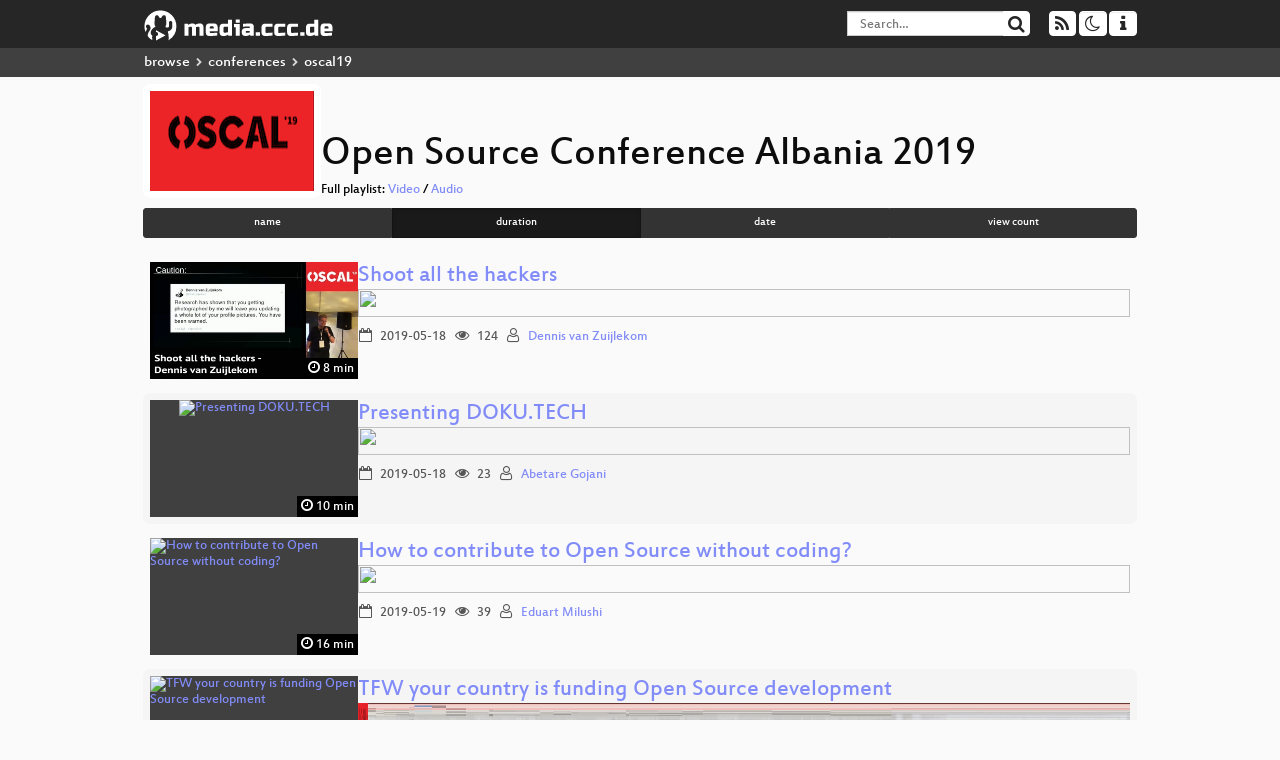

--- FILE ---
content_type: text/html; charset=utf-8
request_url: https://media.ccc.de/c/oscal19?sort=duration
body_size: 5457
content:
<!DOCTYPE html>
<html lang="en">
<head>
<meta content="IE=edge" http-equiv="X-UA-Compatible">
<meta content="text/html; charset=UTF-8" http-equiv="Content-Type">
<meta content="index,follow" name="robots">
<meta content="CCC" name="publisher">
<meta content="Video Streaming Portal des Chaos Computer Clubs" name="description">
<meta content="Chaos Computer Club, Video, Media, Streaming, TV, Hacker" name="keywords">
<meta content="2ozQIr-cQ-sJzGeJT_iTkS147fs3c5R3I1i6Dk_YLwA" name="google-site-verification">
<meta content="width=device-width, initial-scale=1.0" name="viewport">
<link href="/apple-touch-icon-57x57.png" rel="apple-touch-icon" sizes="57x57">
<link href="/apple-touch-icon-72x72.png" rel="apple-touch-icon" sizes="72x72">
<link href="/apple-touch-icon-60x60.png" rel="apple-touch-icon" sizes="60x60">
<link href="/apple-touch-icon-76x76.png" rel="apple-touch-icon" sizes="76x76">
<link href="/favicon-96x96.png" rel="icon" sizes="96x96" type="image/png">
<link href="/favicon-16x16.png" rel="icon" sizes="16x16" type="image/png">
<link href="/favicon-32x32.png" rel="icon" sizes="32x32" type="image/png">
<link rel="stylesheet" href="/assets/application-3ad2dd5ecb6545131aad78806e677698a74457b1a4c8d55f1804d430b39a1057.css" />
<script src="/assets/application-08c36f4689d6edef8dab6fa211421967d21e1910f65f791f0dd55e8a56114acc.js"></script>
<link href="/news.atom" rel="alternate" title="ATOM" type="application/atom+xml">
<link href="/updates.rdf" rel="alternate" title="last 100" type="application/rss+xml">
<link href="/podcast.xml" rel="alternate" title="last 100" type="application/rss+xml">
<link href="/podcast-archive.xml" rel="alternate" title="podcast archive" type="application/rss+xml">

<title>
Open Source Conference Albania 2019
- media.ccc.de
</title>
<noscript>
<style>
  .script-only { display: none !important; }
  .slider { display: flex; gap: 1em; }
  .nav-tabs { display: none; }
  .tab-content > .tab-pane { display: block; }
</style>
</noscript>

<link href="https://media.ccc.de/c/oscal19/podcast/webm-hq.xml" rel="alternate" title="Podcast feed webm for this folder" type="application/rss+xml">
<link href="https://media.ccc.de/c/oscal19/podcast/mp3.xml" rel="alternate" title="Podcast feed mp3 for this folder" type="application/rss+xml">
<link href="https://media.ccc.de/c/oscal19/podcast/mp4-hq.xml" rel="alternate" title="Podcast feed mp4 for this folder" type="application/rss+xml">
<link href="https://media.ccc.de/c/oscal19/podcast/opus.xml" rel="alternate" title="Podcast feed opus for this folder" type="application/rss+xml">


</head>
<body class="page-list
">
<div class="navbar navbar-default navbar-fixed-top dark" role="navigation">
<div class="container-fluid">
<div class="navbar-header">
<a class="navbar-brand" href="/">
<span>
<img alt="media.ccc.de logo, a lucky cat holding a play icon" src="/assets/frontend/voctocat-header-b587ba587ba768c4a96ed33ee72747b9a5432b954892e25ed9f850a99c7d161c.svg">
</span>
</a>
</div>
<div class="nav navbar-form navbar-right button-wrapper">
<a class="form-control btn btn-default" href="/about.html">
<span class="icon icon-info"></span>
</a>
</div>
<div class="nav navbar-form navbar-right compact dropdown script-only">
<button aria-expanded="true" aria-haspopup="true" class="form-control btn btn-default dropdown-toggle" data-toggle="dropdown" id="theme-menu">
<span class="icon icon-moon-o"></span>
</button>
<div aria-labelledby="theme-menu" class="dropdown-menu themes-dropdown">
<li>
<a data-turbolinks="false" href="#" onclick="toggleTheme(&#39;system&#39;)" role="button">System</a>
</li>
<li>
<a data-turbolinks="false" href="#" onclick="toggleTheme(&#39;light&#39;)" role="button">Light</a>
</li>
<li>
<a data-turbolinks="false" href="#" onclick="toggleTheme(&#39;dark&#39;)" role="button">Dark</a>
</li>
</div>
</div>
<div class="nav navbar-form navbar-right compact dropdown script-only">
<button aria-expanded="true" aria-haspopup="true" class="btn btn-default dropdown-toggle" data-toggle="dropdown" id="feed-menu">
<span class="icon icon-rss"></span>
</button>
<div aria-labelledby="feed-menu" class="dropdown-menu feeds_dropdown">
<table class="feeds_list">
<tr>
<td>
<a class="" href="/news.atom" title="">
News
</a>
</td>
<td class="placeholder"></td>
</tr>
<tr>
<td>
<a class="" href="/updates.rdf" title="">
RSS, last 100
</a>
</td>
<td class="placeholder"></td>
</tr>
<tr>
<td>
<a class="" href="/podcast-hq.xml" title="">
Podcast feed of the last two years
</a>
</td>
<td>
<a href="/podcast-lq.xml" title="Podcast feed of the last two years (SD)">
SD quality
</a>
</td>
</tr>
<tr>
<td>
<a class="" href="/podcast-audio-only.xml" title="">
Podcast audio feed of the last year
</a>
</td>
<td class="placeholder"></td>
</tr>
<tr>
<td>
<a class="" href="/podcast-archive-hq.xml" title="">
Podcast archive feed, everything older than two years
</a>
</td>
<td>
<a href="/podcast-archive-lq.xml" title="Podcast archive feed, everything older than two years (SD)">
SD quality
</a>
</td>
</tr>
<tr class="headline">
<td class="headline" colspan="2">
<div>
<span>
Podcast feeds for oscal19
</span>
</div>
</td>
</tr>
<tr>
<td>
<a class="indented" href="https://media.ccc.de/c/oscal19/podcast/webm-hq.xml" title="webm">
webm
</a>
</td>
<td>
<a href="https://media.ccc.de/c/oscal19/podcast/webm-lq.xml" title="webm (SD)">
SD quality
</a>
</td>
</tr>
<tr>
<td>
<a class="indented" href="https://media.ccc.de/c/oscal19/podcast/mp3.xml" title="mp3">
mp3
</a>
</td>
<td class="placeholder"></td>
</tr>
<tr>
<td>
<a class="indented" href="https://media.ccc.de/c/oscal19/podcast/mp4-hq.xml" title="mp4">
mp4
</a>
</td>
<td>
<a href="https://media.ccc.de/c/oscal19/podcast/mp4-lq.xml" title="mp4 (SD)">
SD quality
</a>
</td>
</tr>
<tr>
<td>
<a class="indented" href="https://media.ccc.de/c/oscal19/podcast/opus.xml" title="opus">
opus
</a>
</td>
<td class="placeholder"></td>
</tr>
</table>

</div>
</div>
<form action="/search/" class="navbar-form navbar-right" id="media-search" method="get" role="search">
<div class="form-group input-group">
<input class="form-control" name="q" placeholder="Search…" size="17" type="search" value="">
<span class="input-group-btn">
<button class="btn btn-default" type="submit">
<span class="icon icon-search"></span>
</button>
</span>
</div>
</form>
</div>
<div aria-labelledby="feedMenu" class="feeds_dropdown" id="feedMenuMobile">
<table class="feeds_list">
<tr>
<td>
<a class="" href="/news.atom" title="">
News
</a>
</td>
<td class="placeholder"></td>
</tr>
<tr>
<td>
<a class="" href="/updates.rdf" title="">
RSS, last 100
</a>
</td>
<td class="placeholder"></td>
</tr>
<tr>
<td>
<a class="" href="/podcast-hq.xml" title="">
Podcast feed of the last two years
</a>
</td>
<td>
<a href="/podcast-lq.xml" title="Podcast feed of the last two years (SD)">
SD quality
</a>
</td>
</tr>
<tr>
<td>
<a class="" href="/podcast-audio-only.xml" title="">
Podcast audio feed of the last year
</a>
</td>
<td class="placeholder"></td>
</tr>
<tr>
<td>
<a class="" href="/podcast-archive-hq.xml" title="">
Podcast archive feed, everything older than two years
</a>
</td>
<td>
<a href="/podcast-archive-lq.xml" title="Podcast archive feed, everything older than two years (SD)">
SD quality
</a>
</td>
</tr>
<tr class="headline">
<td class="headline" colspan="2">
<div>
<span>
Podcast feeds for oscal19
</span>
</div>
</td>
</tr>
<tr>
<td>
<a class="indented" href="https://media.ccc.de/c/oscal19/podcast/webm-hq.xml" title="webm">
webm
</a>
</td>
<td>
<a href="https://media.ccc.de/c/oscal19/podcast/webm-lq.xml" title="webm (SD)">
SD quality
</a>
</td>
</tr>
<tr>
<td>
<a class="indented" href="https://media.ccc.de/c/oscal19/podcast/mp3.xml" title="mp3">
mp3
</a>
</td>
<td class="placeholder"></td>
</tr>
<tr>
<td>
<a class="indented" href="https://media.ccc.de/c/oscal19/podcast/mp4-hq.xml" title="mp4">
mp4
</a>
</td>
<td>
<a href="https://media.ccc.de/c/oscal19/podcast/mp4-lq.xml" title="mp4 (SD)">
SD quality
</a>
</td>
</tr>
<tr>
<td>
<a class="indented" href="https://media.ccc.de/c/oscal19/podcast/opus.xml" title="opus">
opus
</a>
</td>
<td class="placeholder"></td>
</tr>
</table>

</div>
</div>
<div class="breadcrumb dark">
<ol class="container-fluid breadcrumb">
<li>
<a class="inverted" href="/b">
browse
</a>
</li>
<li>
<span class="icon icon-chevron-right"></span>
<a class="inverted" href="/b/conferences">
conferences
</a>
</li>
<li class="active">
<span class="icon icon-chevron-right"></span>
oscal19
</li>
</ol>
</div>

<main class="container-fluid">
<div class="events-header">
<div class="conference-title-container">
<img alt="conference logo" class="logo" src="https://static.media.ccc.de/media/events/oscal/2019/oscal-19.png">
<div>
<h1>Open Source Conference Albania 2019</h1>
Full playlist:
<a data-method="get" href="/v/oscal19-3-public_money_public_code/playlist">Video</a>
/
<a data-method="get" href="/v/oscal19-3-public_money_public_code/audio">Audio</a>
</div>
</div>
<div class="btn-group btn-group-sm btn-group-justified" id="sorting">
<a class="btn btn-primary" href="/c/oscal19?sort=name">name</a>
<a class="btn btn-primary active" href="/c/oscal19?sort=duration">duration</a>
<a class="btn btn-primary" href="/c/oscal19?sort=date">date</a>
<a class="btn btn-primary" href="/c/oscal19?sort=view_count">view count</a>
</div>
</div>
<div class="event-previews">
<div class="event-preview">
<a class="thumbnail-link" href="/v/oscal19-2-shoot_all_the_hackers">
<div class="thumbnail-badge-container">
<img alt="Shoot all the hackers" class="video-thumbnail" loading="lazy" src="https://static.media.ccc.de/media/events/oscal/2019/2-hd.jpg">
<div class="duration digits">
<span class="icon icon-clock-o"></span>
8 min
</div>
</div>
</a>

<div class="caption">
<h3>
<a href="/v/oscal19-2-shoot_all_the_hackers">
Shoot all the hackers
</a>
</h3>
<div class="timelens" data-duration="512" data-lazy="yes" data-slug="oscal19-2-shoot_all_the_hackers" data-thumbnails="https://static.media.ccc.de/media/events/oscal/2019/2-hd.thumbnails.vtt" data-timeline="https://static.media.ccc.de/media/events/oscal/2019/2-hd.timeline.jpg"></div>
<ul class="metadata">
<li class="duration digits">
<span class="icon icon-clock-o"></span>
8 min
</li>
<li class="date digits">
<span class="icon icon-calendar-o"></span>
2019-05-18
</li>
<li class="view-count digits">
<span class="icon icon-eye" title="124 views"></span>
124
</li>
<li class="persons">
<span class="icon icon-user-light"></span>
<a href="/search?p=Dennis+van+Zuijlekom+">Dennis van Zuijlekom </a>

</li>
</ul>
</div>

</div>

<div class="event-preview">
<a class="thumbnail-link" href="/v/oscal19-13-presenting_doku_tech">
<div class="thumbnail-badge-container">
<img alt="Presenting DOKU.TECH" class="video-thumbnail" loading="lazy" src="https://static.media.ccc.de/media/events/oscal/2019/13-hd.jpg">
<div class="duration digits">
<span class="icon icon-clock-o"></span>
10 min
</div>
</div>
</a>

<div class="caption">
<h3>
<a href="/v/oscal19-13-presenting_doku_tech">
Presenting DOKU.TECH
</a>
</h3>
<div class="timelens" data-duration="609" data-lazy="yes" data-slug="oscal19-13-presenting_doku_tech" data-thumbnails="https://static.media.ccc.de/media/events/oscal/2019/13-hd.thumbnails.vtt" data-timeline="https://static.media.ccc.de/media/events/oscal/2019/13-hd.timeline.jpg"></div>
<ul class="metadata">
<li class="duration digits">
<span class="icon icon-clock-o"></span>
10 min
</li>
<li class="date digits">
<span class="icon icon-calendar-o"></span>
2019-05-18
</li>
<li class="view-count digits">
<span class="icon icon-eye" title="23 views"></span>
23
</li>
<li class="persons">
<span class="icon icon-user-light"></span>
<a href="/search?p=Abetare+Gojani">Abetare Gojani</a>

</li>
</ul>
</div>

</div>

<div class="event-preview">
<a class="thumbnail-link" href="/v/oscal19-15-how_to_contribute_to_open_source_without_coding">
<div class="thumbnail-badge-container">
<img alt="How to contribute to Open Source without coding?" class="video-thumbnail" loading="lazy" src="https://static.media.ccc.de/media/events/oscal/2019/15-hd.jpg">
<div class="duration digits">
<span class="icon icon-clock-o"></span>
16 min
</div>
</div>
</a>

<div class="caption">
<h3>
<a href="/v/oscal19-15-how_to_contribute_to_open_source_without_coding">
How to contribute to Open Source without coding?
</a>
</h3>
<div class="timelens" data-duration="975" data-lazy="yes" data-slug="oscal19-15-how_to_contribute_to_open_source_without_coding" data-thumbnails="https://static.media.ccc.de/media/events/oscal/2019/15-hd.thumbnails.vtt" data-timeline="https://static.media.ccc.de/media/events/oscal/2019/15-hd.timeline.jpg"></div>
<ul class="metadata">
<li class="duration digits">
<span class="icon icon-clock-o"></span>
16 min
</li>
<li class="date digits">
<span class="icon icon-calendar-o"></span>
2019-05-19
</li>
<li class="view-count digits">
<span class="icon icon-eye" title="39 views"></span>
39
</li>
<li class="persons">
<span class="icon icon-user-light"></span>
<a href="/search?p=Eduart+Milushi">Eduart Milushi</a>

</li>
</ul>
</div>

</div>

<div class="event-preview">
<a class="thumbnail-link" href="/v/oscal19-4-tfw_your_country_is_funding_open_source_development">
<div class="thumbnail-badge-container">
<img alt="TFW your country is funding Open Source development" class="video-thumbnail" loading="lazy" src="https://static.media.ccc.de/media/events/oscal/2019/4-hd.jpg">
<div class="duration digits">
<span class="icon icon-clock-o"></span>
16 min
</div>
</div>
</a>

<div class="caption">
<h3>
<a href="/v/oscal19-4-tfw_your_country_is_funding_open_source_development">
TFW your country is funding Open Source development
</a>
</h3>
<div class="timelens" data-duration="992" data-lazy="yes" data-slug="oscal19-4-tfw_your_country_is_funding_open_source_development" data-thumbnails="https://static.media.ccc.de/media/events/oscal/2019/4-hd.thumbnails.vtt" data-timeline="https://static.media.ccc.de/media/events/oscal/2019/4-hd.timeline.jpg"></div>
<ul class="metadata">
<li class="duration digits">
<span class="icon icon-clock-o"></span>
16 min
</li>
<li class="date digits">
<span class="icon icon-calendar-o"></span>
2019-05-18
</li>
<li class="view-count digits">
<span class="icon icon-eye" title="21 views"></span>
21
</li>
<li class="persons">
<span class="icon icon-user-light"></span>
<a href="/search?p=Riccardo+Maggliocchetti">Riccardo Maggliocchetti</a>

</li>
</ul>
</div>

</div>

<div class="event-preview">
<a class="thumbnail-link" href="/v/oscal19-16-how_openstreetmap_became_the_best_map_of_kosovo">
<div class="thumbnail-badge-container">
<img alt="How OpenStreetMap became the best map of Kosovo" class="video-thumbnail" loading="lazy" src="https://static.media.ccc.de/media/events/oscal/2019/16-hd.jpg">
<div class="duration digits">
<span class="icon icon-clock-o"></span>
17 min
</div>
</div>
</a>

<div class="caption">
<h3>
<a href="/v/oscal19-16-how_openstreetmap_became_the_best_map_of_kosovo">
How OpenStreetMap became the best map of Kosovo
</a>
</h3>
<div class="timelens" data-duration="1071" data-lazy="yes" data-slug="oscal19-16-how_openstreetmap_became_the_best_map_of_kosovo" data-thumbnails="https://static.media.ccc.de/media/events/oscal/2019/16-hd.thumbnails.vtt" data-timeline="https://static.media.ccc.de/media/events/oscal/2019/16-hd.timeline.jpg"></div>
<ul class="metadata">
<li class="duration digits">
<span class="icon icon-clock-o"></span>
17 min
</li>
<li class="date digits">
<span class="icon icon-calendar-o"></span>
2019-05-19
</li>
<li class="view-count digits">
<span class="icon icon-eye" title="134 views"></span>
134
</li>
<li class="persons">
<span class="icon icon-users-light"></span>
<a href="/search?p=Guillaume+Rischard">Guillaume Rischard</a> and
<a href="/search?p=Besfort+Guri">Besfort Guri</a>

</li>
</ul>
</div>

</div>

<div class="event-preview">
<a class="thumbnail-link" href="/v/oscal19-22-slideshow_karaoke">
<div class="thumbnail-badge-container">
<img alt="Slideshow karaoke" class="video-thumbnail" loading="lazy" src="https://static.media.ccc.de/media/events/oscal/2019/22-hd.jpg">
<div class="duration digits">
<span class="icon icon-clock-o"></span>
19 min
</div>
</div>
</a>

<div class="caption">
<h3>
<a href="/v/oscal19-22-slideshow_karaoke">
Slideshow karaoke
</a>
</h3>
<div class="timelens" data-duration="1186" data-lazy="yes" data-slug="oscal19-22-slideshow_karaoke" data-thumbnails="https://static.media.ccc.de/media/events/oscal/2019/22-hd.thumbnails.vtt" data-timeline="https://static.media.ccc.de/media/events/oscal/2019/22-hd.timeline.jpg"></div>
<ul class="metadata">
<li class="duration digits">
<span class="icon icon-clock-o"></span>
19 min
</li>
<li class="date digits">
<span class="icon icon-calendar-o"></span>
2019-05-19
</li>
<li class="view-count digits">
<span class="icon icon-eye" title="59 views"></span>
59
</li>
<li class="persons">
<span class="icon icon-user-light"></span>
<a href="/search?p=Adam+Samalik">Adam Samalik</a>

</li>
</ul>
</div>

</div>

<div class="event-preview">
<a class="thumbnail-link" href="/v/oscal19-17-categorizing_wikipedia">
<div class="thumbnail-badge-container">
<img alt="Categorizing Wikipedia" class="video-thumbnail" loading="lazy" src="https://static.media.ccc.de/media/events/oscal/2019/17-hd.jpg">
<div class="duration digits">
<span class="icon icon-clock-o"></span>
20 min
</div>
</div>
</a>

<div class="caption">
<h3>
<a href="/v/oscal19-17-categorizing_wikipedia">
Categorizing Wikipedia
</a>
</h3>
<div class="timelens" data-duration="1209" data-lazy="yes" data-slug="oscal19-17-categorizing_wikipedia" data-thumbnails="https://static.media.ccc.de/media/events/oscal/2019/17-hd.thumbnails.vtt" data-timeline="https://static.media.ccc.de/media/events/oscal/2019/17-hd.timeline.jpg"></div>
<ul class="metadata">
<li class="duration digits">
<span class="icon icon-clock-o"></span>
20 min
</li>
<li class="date digits">
<span class="icon icon-calendar-o"></span>
2019-05-19
</li>
<li class="view-count digits">
<span class="icon icon-eye" title="28 views"></span>
28
</li>
<li class="persons">
<span class="icon icon-user-light"></span>
<a href="/search?p=Lars+Haefner">Lars Haefner</a>

</li>
</ul>
</div>

</div>

<div class="event-preview">
<a class="thumbnail-link" href="/v/oscal19-21-magento_2_introduction">
<div class="thumbnail-badge-container">
<img alt="Magento 2 Introduction" class="video-thumbnail" loading="lazy" src="https://static.media.ccc.de/media/events/oscal/2019/21-hd.jpg">
<div class="duration digits">
<span class="icon icon-clock-o"></span>
20 min
</div>
</div>
</a>

<div class="caption">
<h3>
<a href="/v/oscal19-21-magento_2_introduction">
Magento 2 Introduction
</a>
</h3>
<div class="timelens" data-duration="1224" data-lazy="yes" data-slug="oscal19-21-magento_2_introduction" data-thumbnails="https://static.media.ccc.de/media/events/oscal/2019/21-hd.thumbnails.vtt" data-timeline="https://static.media.ccc.de/media/events/oscal/2019/21-hd.timeline.jpg"></div>
<ul class="metadata">
<li class="duration digits">
<span class="icon icon-clock-o"></span>
20 min
</li>
<li class="date digits">
<span class="icon icon-calendar-o"></span>
2019-05-19
</li>
<li class="view-count digits">
<span class="icon icon-eye" title="23 views"></span>
23
</li>
<li class="persons">
<span class="icon icon-user-light"></span>
<a href="/search?p=Daniel+Bello">Daniel Bello</a>

</li>
</ul>
</div>

</div>

<div class="event-preview">
<a class="thumbnail-link" href="/v/oscal19-1-opening_speech">
<div class="thumbnail-badge-container">
<img alt="Opening Speech" class="video-thumbnail" loading="lazy" src="https://static.media.ccc.de/media/events/oscal/2019/1-hd.jpg">
<div class="duration digits">
<span class="icon icon-clock-o"></span>
20 min
</div>
</div>
</a>

<div class="caption">
<h3>
<a href="/v/oscal19-1-opening_speech">
Opening Speech
</a>
</h3>
<div class="timelens" data-duration="1239" data-lazy="yes" data-slug="oscal19-1-opening_speech" data-thumbnails="https://static.media.ccc.de/media/events/oscal/2019/1-hd.thumbnails.vtt" data-timeline="https://static.media.ccc.de/media/events/oscal/2019/1-hd.timeline.jpg"></div>
<ul class="metadata">
<li class="duration digits">
<span class="icon icon-clock-o"></span>
20 min
</li>
<li class="date digits">
<span class="icon icon-calendar-o"></span>
2019-05-18
</li>
<li class="view-count digits">
<span class="icon icon-eye" title="27 views"></span>
27
</li>
<li class="persons">
<span class="icon icon-users-light"></span>
<a href="/search?p=Nafie+Shehu">Nafie Shehu</a> and
<a href="/search?p=Redon+Skikuli">Redon Skikuli</a>

</li>
</ul>
</div>

</div>

<div class="event-preview">
<a class="thumbnail-link" href="/v/oscal19-11-introduction_to_anonymous_mix_networks">
<div class="thumbnail-badge-container">
<img alt="Introduction to Anonymous Mix Networks" class="video-thumbnail" loading="lazy" src="https://static.media.ccc.de/media/events/oscal/2019/11-hd.jpg">
<div class="duration digits">
<span class="icon icon-clock-o"></span>
22 min
</div>
</div>
</a>

<div class="caption">
<h3>
<a href="/v/oscal19-11-introduction_to_anonymous_mix_networks">
Introduction to Anonymous Mix Networks
</a>
</h3>
<div class="timelens" data-duration="1360" data-lazy="yes" data-slug="oscal19-11-introduction_to_anonymous_mix_networks" data-thumbnails="https://static.media.ccc.de/media/events/oscal/2019/11-hd.thumbnails.vtt" data-timeline="https://static.media.ccc.de/media/events/oscal/2019/11-hd.timeline.jpg"></div>
<ul class="metadata">
<li class="duration digits">
<span class="icon icon-clock-o"></span>
22 min
</li>
<li class="date digits">
<span class="icon icon-calendar-o"></span>
2019-05-18
</li>
<li class="view-count digits">
<span class="icon icon-eye" title="68 views"></span>
68
</li>
<li class="persons">
<span class="icon icon-user-light"></span>
<a href="/search?p=David+Stainton">David Stainton</a>

</li>
</ul>
</div>

</div>

<div class="event-preview">
<a class="thumbnail-link" href="/v/oscal19-19-why_are_you_so_busy">
<div class="thumbnail-badge-container">
<img alt="Why Are You So Busy?" class="video-thumbnail" loading="lazy" src="https://static.media.ccc.de/media/events/oscal/2019/19-hd.jpg">
<div class="duration digits">
<span class="icon icon-clock-o"></span>
22 min
</div>
</div>
</a>

<div class="caption">
<h3>
<a href="/v/oscal19-19-why_are_you_so_busy">
Why Are You So Busy?
</a>
</h3>
<div class="timelens" data-duration="1367" data-lazy="yes" data-slug="oscal19-19-why_are_you_so_busy" data-thumbnails="https://static.media.ccc.de/media/events/oscal/2019/19-hd.thumbnails.vtt" data-timeline="https://static.media.ccc.de/media/events/oscal/2019/19-hd.timeline.jpg"></div>
<ul class="metadata">
<li class="duration digits">
<span class="icon icon-clock-o"></span>
22 min
</li>
<li class="date digits">
<span class="icon icon-calendar-o"></span>
2019-05-19
</li>
<li class="view-count digits">
<span class="icon icon-eye" title="87 views"></span>
87
</li>
<li class="persons">
<span class="icon icon-user-light"></span>
<a href="/search?p=Ritger+Teunissen">Ritger Teunissen</a>

</li>
</ul>
</div>

</div>

<div class="event-preview">
<a class="thumbnail-link" href="/v/oscal19-18-presentation_of_the_pilot_project_and_website_preservingtirana_city_the_common_public_platform_connecting_participatory_architecture_to_open_source_culture">
<div class="thumbnail-badge-container">
<img alt="Presentation of the pilot-project and website &amp;#39;Preservingtirana.city&amp;#39;, the common public platform, connecting Participatory Architecture to Open Source culture." class="video-thumbnail" loading="lazy" src="https://static.media.ccc.de/media/events/oscal/2019/18-hd.jpg">
<div class="duration digits">
<span class="icon icon-clock-o"></span>
24 min
</div>
</div>
</a>

<div class="caption">
<h3>
<a href="/v/oscal19-18-presentation_of_the_pilot_project_and_website_preservingtirana_city_the_common_public_platform_connecting_participatory_architecture_to_open_source_culture">
Presentation of the pilot-project and website &#39;Preservingtirana.city&#39;, the common public…
</a>
</h3>
<div class="timelens" data-duration="1483" data-lazy="yes" data-slug="oscal19-18-presentation_of_the_pilot_project_and_website_preservingtirana_city_the_common_public_platform_connecting_participatory_architecture_to_open_source_culture" data-thumbnails="https://static.media.ccc.de/media/events/oscal/2019/18-hd.thumbnails.vtt" data-timeline="https://static.media.ccc.de/media/events/oscal/2019/18-hd.timeline.jpg"></div>
<ul class="metadata">
<li class="duration digits">
<span class="icon icon-clock-o"></span>
24 min
</li>
<li class="date digits">
<span class="icon icon-calendar-o"></span>
2019-05-19
</li>
<li class="view-count digits">
<span class="icon icon-eye" title="38 views"></span>
38
</li>
<li class="persons">
<span class="icon icon-user-light"></span>
<a href="/search?p=Jora+Kasapi">Jora Kasapi</a>

</li>
</ul>
</div>

</div>

<div class="event-preview">
<a class="thumbnail-link" href="/v/oscal19-7-linux_distributions_lifecycles_and_containers">
<div class="thumbnail-badge-container">
<img alt="Linux distributions, lifecycles, and containers" class="video-thumbnail" loading="lazy" src="https://static.media.ccc.de/media/events/oscal/2019/7-hd.jpg">
<div class="duration digits">
<span class="icon icon-clock-o"></span>
25 min
</div>
</div>
</a>

<div class="caption">
<h3>
<a href="/v/oscal19-7-linux_distributions_lifecycles_and_containers">
Linux distributions, lifecycles, and containers
</a>
</h3>
<div class="timelens" data-duration="1503" data-lazy="yes" data-slug="oscal19-7-linux_distributions_lifecycles_and_containers" data-thumbnails="https://static.media.ccc.de/media/events/oscal/2019/7-hd.thumbnails.vtt" data-timeline="https://static.media.ccc.de/media/events/oscal/2019/7-hd.timeline.jpg"></div>
<ul class="metadata">
<li class="duration digits">
<span class="icon icon-clock-o"></span>
25 min
</li>
<li class="date digits">
<span class="icon icon-calendar-o"></span>
2019-05-18
</li>
<li class="view-count digits">
<span class="icon icon-eye" title="67 views"></span>
67
</li>
<li class="persons">
<span class="icon icon-user-light"></span>
<a href="/search?p=Adam+Samalik">Adam Samalik</a>

</li>
</ul>
</div>

</div>

<div class="event-preview">
<a class="thumbnail-link" href="/v/oscal19-20-the_new_media_ethics_and_online_self_censorship">
<div class="thumbnail-badge-container">
<img alt="The New Media, ethics and online (self)censorship" class="video-thumbnail" loading="lazy" src="https://static.media.ccc.de/media/events/oscal/2019/20-hd.jpg">
<div class="duration digits">
<span class="icon icon-clock-o"></span>
26 min
</div>
</div>
</a>

<div class="caption">
<h3>
<a href="/v/oscal19-20-the_new_media_ethics_and_online_self_censorship">
The New Media, ethics and online (self)censorship
</a>
</h3>
<div class="timelens" data-duration="1615" data-lazy="yes" data-slug="oscal19-20-the_new_media_ethics_and_online_self_censorship" data-thumbnails="https://static.media.ccc.de/media/events/oscal/2019/20-hd.thumbnails.vtt" data-timeline="https://static.media.ccc.de/media/events/oscal/2019/20-hd.timeline.jpg"></div>
<ul class="metadata">
<li class="duration digits">
<span class="icon icon-clock-o"></span>
26 min
</li>
<li class="date digits">
<span class="icon icon-calendar-o"></span>
2019-05-19
</li>
<li class="view-count digits">
<span class="icon icon-eye" title="38 views"></span>
38
</li>
<li class="persons">
<span class="icon icon-user-light"></span>
<a href="/search?p=Koloreto+Cukali">Koloreto Cukali</a>

</li>
</ul>
</div>

</div>

<div class="event-preview">
<a class="thumbnail-link" href="/v/oscal19-8-technology_of_repression_then_and_now">
<div class="thumbnail-badge-container">
<img alt="Technology of repression: then and now" class="video-thumbnail" loading="lazy" src="https://static.media.ccc.de/media/events/oscal/2019/8-hd.jpg">
<div class="duration digits">
<span class="icon icon-clock-o"></span>
29 min
</div>
</div>
</a>

<div class="caption">
<h3>
<a href="/v/oscal19-8-technology_of_repression_then_and_now">
Technology of repression: then and now
</a>
</h3>
<div class="timelens" data-duration="1753" data-lazy="yes" data-slug="oscal19-8-technology_of_repression_then_and_now" data-thumbnails="https://static.media.ccc.de/media/events/oscal/2019/8-hd.thumbnails.vtt" data-timeline="https://static.media.ccc.de/media/events/oscal/2019/8-hd.timeline.jpg"></div>
<ul class="metadata">
<li class="duration digits">
<span class="icon icon-clock-o"></span>
29 min
</li>
<li class="date digits">
<span class="icon icon-calendar-o"></span>
2019-05-18
</li>
<li class="view-count digits">
<span class="icon icon-eye" title="25 views"></span>
25
</li>
<li class="persons">
<span class="icon icon-user-light"></span>
<a href="/search?p=John+Sturdy">John Sturdy</a>

</li>
</ul>
</div>

</div>

<div class="event-preview">
<a class="thumbnail-link" href="/v/oscal19-3-public_money_public_code">
<div class="thumbnail-badge-container">
<img alt="Public Money? Public Code!" class="video-thumbnail" loading="lazy" src="https://static.media.ccc.de/media/events/oscal/2019/3-hd.jpg">
<div class="duration digits">
<span class="icon icon-clock-o"></span>
30 min
</div>
</div>
</a>

<div class="caption">
<h3>
<a href="/v/oscal19-3-public_money_public_code">
Public Money? Public Code!
</a>
</h3>
<div class="timelens" data-duration="1843" data-lazy="yes" data-slug="oscal19-3-public_money_public_code" data-thumbnails="https://static.media.ccc.de/media/events/oscal/2019/3-hd.thumbnails.vtt" data-timeline="https://static.media.ccc.de/media/events/oscal/2019/3-hd.timeline.jpg"></div>
<ul class="metadata">
<li class="duration digits">
<span class="icon icon-clock-o"></span>
30 min
</li>
<li class="date digits">
<span class="icon icon-calendar-o"></span>
2019-05-18
</li>
<li class="view-count digits">
<span class="icon icon-eye" title="139 views"></span>
139
</li>
<li class="persons">
<span class="icon icon-user-light"></span>
<a href="/search?p=Alexander+Sander">Alexander Sander</a>

</li>
</ul>
</div>

</div>

<div class="event-preview">
<a class="thumbnail-link" href="/v/oscal19-6-open_source_business_models">
<div class="thumbnail-badge-container">
<img alt="Open Source Business Models" class="video-thumbnail" loading="lazy" src="https://static.media.ccc.de/media/events/oscal/2019/6-hd.jpg">
<div class="duration digits">
<span class="icon icon-clock-o"></span>
32 min
</div>
</div>
</a>

<div class="caption">
<h3>
<a href="/v/oscal19-6-open_source_business_models">
Open Source Business Models
</a>
</h3>
<div class="timelens" data-duration="1937" data-lazy="yes" data-slug="oscal19-6-open_source_business_models" data-thumbnails="https://static.media.ccc.de/media/events/oscal/2019/6-hd.thumbnails.vtt" data-timeline="https://static.media.ccc.de/media/events/oscal/2019/6-hd.timeline.jpg"></div>
<ul class="metadata">
<li class="duration digits">
<span class="icon icon-clock-o"></span>
32 min
</li>
<li class="date digits">
<span class="icon icon-calendar-o"></span>
2019-05-18
</li>
<li class="view-count digits">
<span class="icon icon-eye" title="73 views"></span>
73
</li>
<li class="persons">
<span class="icon icon-user-light"></span>
<a href="/search?p=Mike+Schwartz">Mike Schwartz</a>

</li>
</ul>
</div>

</div>

<div class="event-preview">
<a class="thumbnail-link" href="/v/oscal19-5-open_source_product_development_from_research_to_release">
<div class="thumbnail-badge-container">
<img alt="Open Source Product Development: from research to release" class="video-thumbnail" loading="lazy" src="https://static.media.ccc.de/media/events/oscal/2019/5-hd.jpg">
<div class="duration digits">
<span class="icon icon-clock-o"></span>
33 min
</div>
</div>
</a>

<div class="caption">
<h3>
<a href="/v/oscal19-5-open_source_product_development_from_research_to_release">
Open Source Product Development: from research to release
</a>
</h3>
<div class="timelens" data-duration="2028" data-lazy="yes" data-slug="oscal19-5-open_source_product_development_from_research_to_release" data-thumbnails="https://static.media.ccc.de/media/events/oscal/2019/5-hd.thumbnails.vtt" data-timeline="https://static.media.ccc.de/media/events/oscal/2019/5-hd.timeline.jpg"></div>
<ul class="metadata">
<li class="duration digits">
<span class="icon icon-clock-o"></span>
33 min
</li>
<li class="date digits">
<span class="icon icon-calendar-o"></span>
2019-05-18
</li>
<li class="view-count digits">
<span class="icon icon-eye" title="27 views"></span>
27
</li>
<li class="persons">
<span class="icon icon-user-light"></span>
<a href="/search?p=Sam+Tuke">Sam Tuke</a>

</li>
</ul>
</div>

</div>

<div class="event-preview">
<a class="thumbnail-link" href="/v/oscal19-12-the_hairy_issue_of_end_to_end_encrypted_instant_messaging">
<div class="thumbnail-badge-container">
<img alt="The hairy issue of end to end encrypted instant messaging" class="video-thumbnail" loading="lazy" src="https://static.media.ccc.de/media/events/oscal/2019/12-hd.jpg">
<div class="duration digits">
<span class="icon icon-clock-o"></span>
35 min
</div>
</div>
</a>

<div class="caption">
<h3>
<a href="/v/oscal19-12-the_hairy_issue_of_end_to_end_encrypted_instant_messaging">
The hairy issue of end to end encrypted instant messaging
</a>
</h3>
<div class="timelens" data-duration="2110" data-lazy="yes" data-slug="oscal19-12-the_hairy_issue_of_end_to_end_encrypted_instant_messaging" data-thumbnails="https://static.media.ccc.de/media/events/oscal/2019/12-hd.thumbnails.vtt" data-timeline="https://static.media.ccc.de/media/events/oscal/2019/12-hd.timeline.jpg"></div>
<ul class="metadata">
<li class="duration digits">
<span class="icon icon-clock-o"></span>
35 min
</li>
<li class="date digits">
<span class="icon icon-calendar-o"></span>
2019-05-18
</li>
<li class="view-count digits">
<span class="icon icon-eye" title="114 views"></span>
114
</li>
<li class="persons">
<span class="icon icon-user-light"></span>
<a href="/search?p=Winfried+Tilanus">Winfried Tilanus</a>

</li>
</ul>
</div>

</div>

<div class="event-preview">
<a class="thumbnail-link" href="/v/oscal19-14-unexpectedly_agile">
<div class="thumbnail-badge-container">
<img alt="Unexpectedly Agile" class="video-thumbnail" loading="lazy" src="https://static.media.ccc.de/media/events/oscal/2019/14-hd.jpg">
<div class="duration digits">
<span class="icon icon-clock-o"></span>
41 min
</div>
</div>
</a>

<div class="caption">
<h3>
<a href="/v/oscal19-14-unexpectedly_agile">
Unexpectedly Agile
</a>
</h3>
<div class="timelens" data-duration="2517" data-lazy="yes" data-slug="oscal19-14-unexpectedly_agile" data-thumbnails="https://static.media.ccc.de/media/events/oscal/2019/14-hd.thumbnails.vtt" data-timeline="https://static.media.ccc.de/media/events/oscal/2019/14-hd.timeline.jpg"></div>
<ul class="metadata">
<li class="duration digits">
<span class="icon icon-clock-o"></span>
41 min
</li>
<li class="date digits">
<span class="icon icon-calendar-o"></span>
2019-05-19
</li>
<li class="view-count digits">
<span class="icon icon-eye" title="29 views"></span>
29
</li>
<li class="persons">
<span class="icon icon-user-light"></span>
<a href="/search?p=Amita+Sharma">Amita Sharma</a>

</li>
</ul>
</div>

</div>

<div class="event-preview">
<a class="thumbnail-link" href="/v/oscal19-9-post_its_post_its_post_its_everywhere_and_how_they_relate_to_physical_keys">
<div class="thumbnail-badge-container">
<img alt="post-its, post-its, post-its everywhere (and how they relate to physical keys)" class="video-thumbnail" loading="lazy" src="https://static.media.ccc.de/media/events/oscal/2019/9-hd.jpg">
<div class="duration digits">
<span class="icon icon-clock-o"></span>
45 min
</div>
</div>
</a>

<div class="caption">
<h3>
<a href="/v/oscal19-9-post_its_post_its_post_its_everywhere_and_how_they_relate_to_physical_keys">
post-its, post-its, post-its everywhere (and how they relate to physical keys)
</a>
</h3>
<div class="timelens" data-duration="2726" data-lazy="yes" data-slug="oscal19-9-post_its_post_its_post_its_everywhere_and_how_they_relate_to_physical_keys" data-thumbnails="https://static.media.ccc.de/media/events/oscal/2019/9-hd.thumbnails.vtt" data-timeline="https://static.media.ccc.de/media/events/oscal/2019/9-hd.timeline.jpg"></div>
<ul class="metadata">
<li class="duration digits">
<span class="icon icon-clock-o"></span>
45 min
</li>
<li class="date digits">
<span class="icon icon-calendar-o"></span>
2019-05-18
</li>
<li class="view-count digits">
<span class="icon icon-eye" title="107 views"></span>
107
</li>
<li class="persons">
<span class="icon icon-user-light"></span>
<a href="/search?p=Jos+Weyers">Jos Weyers</a>

</li>
</ul>
</div>

</div>

</div>
</main>

<footer class="dark">
by
<a class="inverted" href="//ccc.de">Chaos Computer Club e.V</a>
––
<a class="inverted" href="/about.html">About</a>
––
<a class="inverted" href="/about.html#apps">Apps</a>
––
<a class="inverted" href="//ccc.de/en/imprint">Imprint</a>
––
<a class="inverted" href="/about.html#privacy">Privacy</a>
––
<a class="inverted" href="//c3voc.de/">c3voc</a>
</footer>

</body>
</html>
